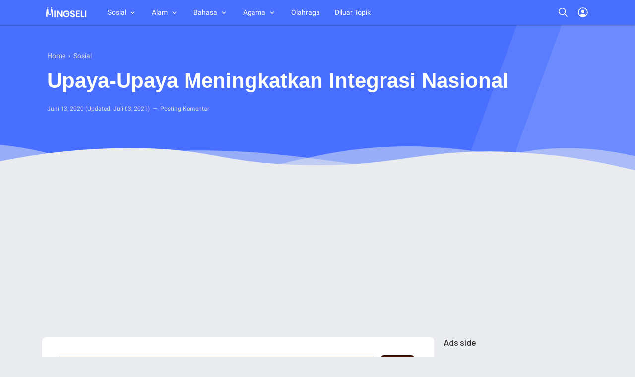

--- FILE ---
content_type: text/html; charset=utf-8
request_url: https://www.google.com/recaptcha/api2/aframe
body_size: 114
content:
<!DOCTYPE HTML><html><head><meta http-equiv="content-type" content="text/html; charset=UTF-8"></head><body><script nonce="vlpBxn0GjZsPjrvwp_sjEg">/** Anti-fraud and anti-abuse applications only. See google.com/recaptcha */ try{var clients={'sodar':'https://pagead2.googlesyndication.com/pagead/sodar?'};window.addEventListener("message",function(a){try{if(a.source===window.parent){var b=JSON.parse(a.data);var c=clients[b['id']];if(c){var d=document.createElement('img');d.src=c+b['params']+'&rc='+(localStorage.getItem("rc::a")?sessionStorage.getItem("rc::b"):"");window.document.body.appendChild(d);sessionStorage.setItem("rc::e",parseInt(sessionStorage.getItem("rc::e")||0)+1);localStorage.setItem("rc::h",'1768426012405');}}}catch(b){}});window.parent.postMessage("_grecaptcha_ready", "*");}catch(b){}</script></body></html>